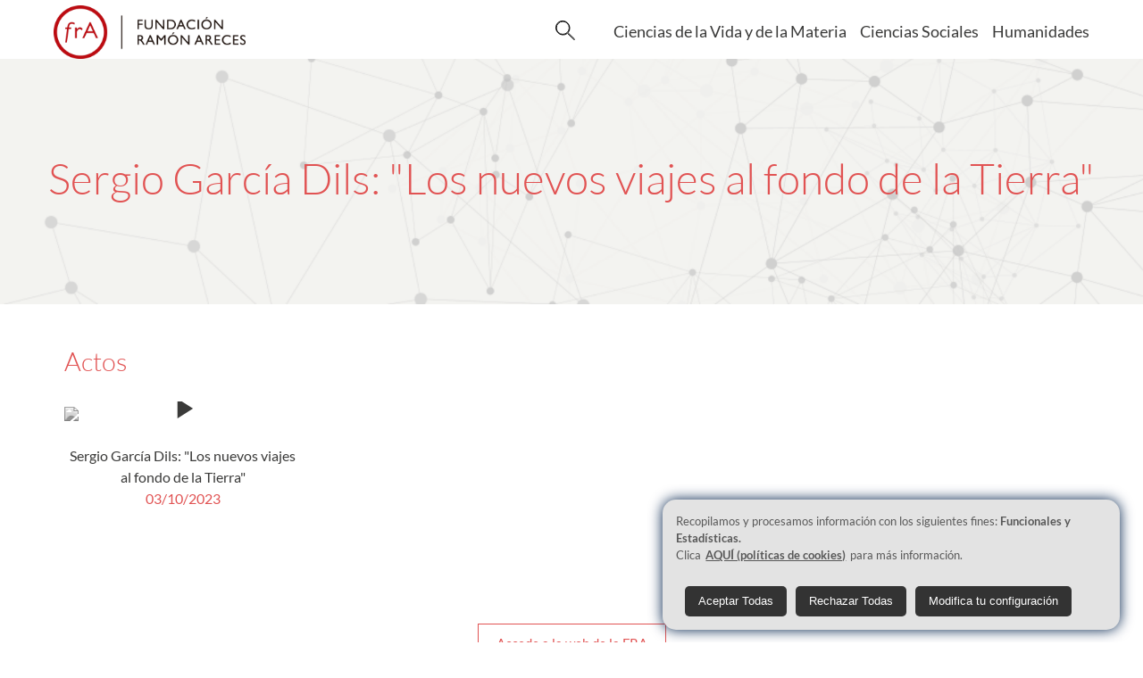

--- FILE ---
content_type: text/html
request_url: https://www.fundacionareces.tv/humanidades/sergio-garcia-dils-los-nuevos-viajes-al-fondo-de-la-tierra/index.html
body_size: 1818
content:
<!DOCTYPE html><html lang="es"><head><meta charset="utf-8"><meta http-equiv="X-UA-Compatible" content="IE=edge"><meta name="viewport" content="width=device-width, initial-scale=1.0, minimun-scale=1.0"><meta name="google-site-verification" content="IjXMg449-tvc0BfWm7DcBShqEx-rEMpqWS7kM8j198o"><title>Sergio García Dils: "Los nuevos viajes al fondo de la Tierra"</title><link rel="canonical" href="https://www.fundacionareces.tv/humanidades/sergio-garcia-dils-los-nuevos-viajes-al-fondo-de-la-tierra/"><link rel="shortcut icon" type="image/x-icon" href="/favicon.ico"><link rel="stylesheet" type="text/css" href="/css/video-js.css"><link rel="stylesheet" type="text/css" href="/css/normalize.min.css"><link rel="stylesheet" type="text/css" href="/css/fonts.css"><link rel="stylesheet" type="text/css" href="/css/cookies-consent.css"><link rel="stylesheet" type="text/css" href="/css/styles.css"><link rel="stylesheet" type="text/css" href="/css/materialdesignicons.min.css"><link rel="stylesheet" type="text/css" href="/css/mdi.css"><script type="text/javascript" src="/js/cookies-consent.js"></script><script type="text/javascript" src="/js/script.js"></script><!-- Google Tag Manager --><script id="gtm0" type="text/javascript" nonce="6eUykqOSeMLKMwhAYP0gaw==" data-cookieconsent="statistics">(function(w,d,s,l,i){var n=d.querySelector('[nonce]');var h=n.nonce||n.getAttribute('nonce');
w[l]=w[l]||[];w[l].push({'nonce':h});w[l].push({'gtm.start':new Date().getTime(),event:'gtm.js'});
var f=d.getElementsByTagName(s)[0],
j=d.createElement(s),dl=l!='dataLayer'?'&l='+l:'';j.async=true;j.src=
'https://www.googletagmanager.com/gtm.js?id='+i+dl;
n&&j.setAttribute('nonce',h);f.parentNode.insertBefore(j,f);
})(window,document,'script','dataLayer','GTM-WZGHMQ9');
</script><script id="gtm1" type="text/javascript" nonce="6eUykqOSeMLKMwhAYP0gaw==">(function(w,d,s,l,i){var n=d.querySelector('[nonce]');var h=n.nonce||n.getAttribute('nonce');
w[l]=w[l]||[];w[l].push({'nonce':h});w[l].push({'gtm.start':new Date().getTime(),event:'gtm.js'});
var f=d.getElementsByTagName(s)[0],
j=d.createElement(s),dl=l!='dataLayer'?'&l='+l:'';j.async=true;j.src=
'https://www.googletagmanager.com/gtm.js?id='+i+dl;
n&&j.setAttribute('nonce',h);f.parentNode.insertBefore(j,f);
})(window,document,'script','dataLayer','GTM-T3M84SN');</script><!-- End Google Tag Manager --><meta name="generator" content="Hexo 7.1.1"></head><body><header><div class="header-primary"><div class="container"><nav><div class="nav-logo"><a href="/" accesskey="p" title="Inicio (Tecla de acceso p)"><img class="logo-dest" src="/img/logo-fundacion-areces.png" alt="Logo Fundación areces"><img class="logo-movil" src="/img/logo-fundacion-areces-mini.png" alt="Logo Fundación areces"></a></div><div class="nav-box"><ul><li id="search-show"><input id="mostrar-modal" name="box-search" type="radio"><label for="mostrar-modal"><img src="/img/lupa.svg" width="22px"></label><input id="cerrar-modal" name="box-search" type="radio"><label for="cerrar-modal"><img src="/img/equis.svg" width="22px"></label><div id="box-search"><div class="search-input"><input id="search" type="text" title="Buscar estas palabras" placeholder="¿Qué buscas?" name="search"><img class="lupan" src="/img/lupa.svg" width="50px"></div></div></li><li id="menu-show"><img src="/img/menu.svg" width="35px"><p>MENÚ</p></li><div id="menu-content"><ul><a href="/ciencias-de-la-vida-y-de-la-materia/" accesskey="v" title="Ciencias de la vida y de la materia (Tecla de acceso v)"><li>Ciencias de la Vida y de la Materia</li></a><a href="/ciencias-sociales/" accesskey="s" title="Ciencias sociales (Tecla de acceso s)"><li>Ciencias Sociales</li></a><a href="/humanidades/" accesskey="h" title="Humanidades (Tecla de acceso h)"><li>Humanidades</li></a></ul></div></ul></div></nav></div></div></header><div class="alto"></div><div class="grid-image-full"><img src="/img/cabecera.png"><div class="grid-image-text"><h1 class="text-center">Sergio García Dils: "Los nuevos viajes al fondo de la Tierra"</h1></div></div><div class="container"><div class="grid"></div><div class="subtitles-policromo"><h2><span>Actos</span></h2></div><div class="grid"><a href="/humanidades/sergio-garcia-dils-los-nuevos-viajes-al-fondo-de-la-tierra/sergio-garcia-dils-los-nuevos-viajes-al-fondo-de-la-tierra/"><div class="grid-four"><img class="grayscale" src="https://cdn-hb.stratusmedia.io/img/r766x431/acc/ramonareces/as/651d271b941eb84d1d1860c2/splash.jpg" width: 293px height: 173px><div class="grid-icon"><div class="mdi mdi-play"></div></div><div class="grid-four-content text-center"><p>Sergio García Dils: "Los nuevos viajes al fondo de la Tierra"</p><p class="date">03/10/2023</p></div></div></a></div></div><script type="text/javascript" src="/js/area-evento.js"></script><footer><div class="grid-button"><a href="https://www.fundacionareces.es/fundacionareces/es/" target="_blank">Accede a la web de la FRA</a></div><div class="footer-shortcut"><div class="container"><div class="footer-shortcut-share"><div class="footer-shortcut-link"><p>Compartir</p><img src="/img/share.png"></div><ul><li class="facebook"><a target="_blank" rel="nofollow" href="https://www.facebook.com/sharer/sharer.php?u=https://www.fundacionareces.tv/humanidades/sergio-garcia-dils-los-nuevos-viajes-al-fondo-de-la-tierra/index.html"><div class="mdi mdi-facebook"></div></a></li><li class="x-twitter"><a target="_blank" rel="nofollow" href="https://twitter.com/?status=Me gusta esta página http:https://www.fundacionareces.tv/humanidades/sergio-garcia-dils-los-nuevos-viajes-al-fondo-de-la-tierra/index.html"><img class="img-icon-footer" src="/img/icon/x.svg"></a></li><li class="linkedin"><a target="_blank" rel="nofollow" href="http://www.linkedin.com/shareArticle?url=https://www.fundacionareces.tv/humanidades/sergio-garcia-dils-los-nuevos-viajes-al-fondo-de-la-tierra/index.html"><div class="mdi mdi-linkedin"></div></a></li><li class="mail"><a target="_blank" rel="nofollow" href="mailto:?subject=Sergio García Dils: &quot;Los nuevos viajes al fondo de la Tierra&quot;;body=https://www.fundacionareces.tv/humanidades/sergio-garcia-dils-los-nuevos-viajes-al-fondo-de-la-tierra/index.html"><div class="mdi mdi-email"></div></a></li></ul></div><div class="footer shortcut-top arriba"><div class="mdi mdi-chevron-up"></div><span>Subir</span></div></div></div><div class="container">     <div class="box-follow text-center"><ul><li><a href="https://www.facebook.com/fundacionareces" target="_blank" rel="nofollow"><div class="mdi mdi-facebook"></div></a></li><li><a href="https://www.instagram.com/fundacionareces/" target="_blank" rel="nofollow"><div class="mdi mdi-instagram"></div></a></li><li><a href="https://twitter.com/FundacionAreces" target="_blank" rel="nofollow"><img class="img-icon-footer" src="/img/icon/x.svg"></a></li><li><a href="https://www.youtube.com/user/FundacionAreces" target="_blank" rel="nofollow"><div class="mdi mdi-youtube"></div></a></li><li><a href="https://www.linkedin.com/company/fundacion-ramon-areces/" target="_blank" rel="nofollow"><div class="mdi mdi-linkedin"></div></a></li></ul></div><div class="footer-main"><div class="col-50 center-xs"><p>2024 Fundación Ramón Areces. Todos los derechos reservados.</p><p>Calle Vitruvio, 5, 28006 Madrid 915 15 89 80</p></div><div class="col-50 center-xs"><ul><li><a href="/mapa-web/" accesskey="m" title="Mapa web (Tecla de acceso m)">Mapa web</a></li><li><a href="/accesibilidad/" accesskey="a" title="Accesibilidad (Tecla de acceso a)">Accesibilidad</a></li><li><a href="/cookies/" accesskey="o" title="Cookies (Tecla de acceso o)">Cookies</a></li><li><a href="/aviso-legal/" accesskey="l" title="Aviso legal (Tecla de acceso l)">Aviso legal</a></li></ul></div></div></div></footer><script type="text/javascript" src="/js/video.js"></script><script type="text/javascript" src="/js/videojs-analytics.js"></script><!-- Google Tag Manager (noscript) --><noscript><iframe src="https://www.googletagmanager.com/ns.html?id=GTM-WZGHMQ9" height="0" width="0" style="display:none;visibility:hidden"></iframe></noscript><noscript><iframe src="https://www.googletagmanager.com/ns.html?id=GTM-T3M84SN" height="0" width="0" style="display:none;visibility:hidden"></iframe></noscript><!-- End Google Tag Manager (noscript) --></body></html>

--- FILE ---
content_type: text/css
request_url: https://www.fundacionareces.tv/css/cookies-consent.css
body_size: 1251
content:
.cookies-window,[data-tooltip]{font-family:Lato,sans-serif;font-size:.8em}.cookies-window .btn-link-cookies,.cookies-window .button-config-cookies,.cookies-window .politic-cookies-consent{text-decoration:underline;cursor:pointer}.cookies-window .image-cookie{background-color:rgba(0,0,0,.8);width:50px;border-radius:50px;padding:5px;cursor:pointer}.cookies-window img{vertical-align:middle;border-style:none}.cookies-window #button-show-cookies{position:fixed;left:0;bottom:0;padding:10px;z-index:9999}.cookies-window #footer-cookies{position:fixed;bottom:0;color:#fff;background-color:#585858;box-shadow:0 0 15px #00214b;padding:8px;z-index:10001}.cookies-window h3,.cookies-window p{margin:0}.cookies-window .politic-cookies-consent{color:#fff;font-weight:700;margin:0 5px}.cookies-window .button-config-cookies{color:#fff;font-weight:700;margin-right:10px}.accept-cookie-iframe.iframe-button-cookies-consent{background:#333;color:#fff;padding:10px 15px;border-radius:5px;border:none;cursor:pointer;margin:10px}.cookies-window .button-cookies-consent,.cookies-window .showInitCookies{background:#ff6b00;color:#fff;padding:10px 15px;border-radius:5px;border:none;cursor:pointer;margin:10px 0 0 10px}.cookies-window .showInitCookies{background:#989898}.cookies-window .button-cookies-consent:hover,.cookies-window .showInitCookies:hover{box-shadow:0 0 5px #00214b;background:#e15353!important}.cookies-window .pt-5{margin-top:15px}.cookies-window .right{float:right}.cookies-window .modal{z-index:1050;display:none;overflow:hidden;overflow-y:auto;outline:0}.cookies-window .modal-dialog-cookies{position:relative;width:auto;display:flex;align-items:center;margin:1.75rem auto;max-width:350px;min-height:calc(100% - 3.5rem)}.cookies-window .modal-dialog-cookies .link-politic{color:#000;font-weight:700;text-decoration:underline!important}.cookies-window .modal-content-cookies{position:relative;display:flex;flex-direction:column;width:100%;background-color:#fff;border:1px solid rgba(0,0,0,.2);border-radius:.3rem}.cookies-window .modal-header-cookies{display:flex;align-items:flex-start;justify-content:space-between;padding:1em;border-bottom:1px solid #dee2e6;border-top-left-radius:calc(.3rem - 1px);border-top-right-radius:calc(.3rem - 1px);background-color:#585858;color:#fff}.cookies-window .link-politic{margin:0 5px}.cookies-window .modal-body-cookies{padding:1em}.cookies-window .modal{position:fixed;width:100%;height:100%;top:0;left:0;right:0;bottom:0;background-color:rgba(0,0,0,.5)}.cookies-window .status-cookies{display:flex}.cookies-window .switch-cookies{zoom:unset;position:relative;display:inline-block;width:60px;height:34px}.cookies-window .switch-cookies input{opacity:0;width:0;height:0}.cookies-window .slider-cookies.round:before{border-radius:50%}.cookies-window input:checked+.slider-cookies:before{-webkit-transform:translateX(26px);-ms-transform:translateX(26px);transform:translateX(26px)}.cookies-window input:checked+.slider-cookies{background-color:#585858}.cookies-window .slider-cookies.round{border-radius:34px}.cookies-window .slider-cookies{position:absolute;cursor:pointer;top:0;left:0;right:0;bottom:0;background-color:#ccc;-webkit-transition:.4s;transition:.4s}.cookies-window .slider-cookies:before{position:absolute;content:"";height:26px;width:26px;left:4px;bottom:4px;background-color:#fff;-webkit-transition:.4s;transition:.4s}.cookies-window .card-header-cookies{margin-top:20px;display:flex;padding:15px;border:1px solid #f2f2f2;background:#f2f2f2}.cookies-window .collapse-cookies{padding:10px}.cookies-window .collapse-cookies p:first-child{margin-bottom:10px}.cookies-window .collapse-cookies .cookie-line{border-bottom:1px solid #f2f2f2;border-top:1px solid #f2f2f2;padding-bottom:10px}.cookies-window .collapse-cookies h4{margin:8px 0 0}.cookies-window #collapseOne-cookies,.cookies-window #collapseThree-cookies,.cookies-window #collapseTwo-cookies{display:none}.cookies-window .card-header-cookies button{width:37%;display:inline-block;display:flex;background:0 0;border:none;font-size:1em;outline:0;margin:0}.cookies-window .card-header-cookies .status-cookies{width:37%;display:flex}.cookies-window .card-header-cookies .select-cookies{width:25%;display:flex;justify-content:flex-end}.cookies-window .modal-footer{display:flex;flex-wrap:wrap;align-items:center;justify-content:flex-end;padding:.75rem;border-top:1px solid #dee2e6;border-bottom-right-radius:calc(.3rem - 1px);border-bottom-left-radius:calc(.3rem - 1px)}.alert-iframe-cookies{border-radius:15px;background:#dcdcdc;text-align:center;margin:auto}@media(min-width:500px){.alert-iframe-cookies{margin-left:80px;margin-right:80px}}@media(min-width:768px){.cookies-window #footer-cookies{width:60%;right:2%;bottom:2%;border-radius:15px;padding:15px}.cookies-window .modal-dialog-cookies{max-width:700px}}@media(min-width:992px){.cookies-window #footer-cookies{width:40%}}.mdi-close{position:relative!important;margin-top:auto!important;margin-bottom:auto!important}.cookies-window .mdi-close:hover{cursor:pointer}[data-tooltip]{cursor:pointer;position:absolute;width:100%;height:100%;top:0;left:0;z-index:100;text-transform:capitalize!important}[data-tooltip]:before{transform: scale(0.6);visibility:hidden;opacity:0;pointer-events:none;position:absolute;bottom:150%;left:50%;margin-bottom:5px;margin-left:-5px;padding:7px;width:70px;-webkit-border-radius:3px;-moz-border-radius:3px;border-radius:3px;background-color:#f0f0f0;border:1px solid #777;color:#5f5f5f;content:attr(data-tooltip);text-align:center;font-size:14px;line-height:1.2}[data-tooltip]:hover:before{visibility:visible;opacity:1}

--- FILE ---
content_type: text/css
request_url: https://www.fundacionareces.tv/css/mdi.css
body_size: 88
content:
@font-face {
    font-family: 'Material Design Icons';
    src: url('../fonts/MaterialDesignIcons/materialdesignicons-webfont.eot'); /* IE9 Compat Modes */
    src: url('../fonts/MaterialDesignIcons/materialdesignicons-webfont.eot?#iefix') format('embedded-opentype'), /* IE6-IE8 */
         url('../fonts/MaterialDesignIcons/materialdesignicons-webfont.woff2') format('woff2'), /* Modern browsers */
         url('../fonts/MaterialDesignIcons/materialdesignicons-webfont.woff') format('woff'), /* Older browsers */
         url('../fonts/MaterialDesignIcons/materialdesignicons-webfont.ttf') format('truetype'); /* Safari, Android, iOS */
    font-weight: normal;
    font-style: normal;
  }
  
  .icon {
    font-family: 'Material Design Icons';
    font-weight: normal;
    font-style: normal;
    font-size: 24px; /* Ajusta el tamaño de la fuente según tus necesidades */
    display: inline-block;
    line-height: 1;
    text-transform: none;
    letter-spacing: normal;
    word-wrap: normal;
    white-space: nowrap;
    direction: ltr;
    -webkit-font-smoothing: antialiased;
    -moz-osx-font-smoothing: grayscale;
  }
  

--- FILE ---
content_type: image/svg+xml
request_url: https://www.fundacionareces.tv/img/icon/x.svg
body_size: 269
content:
<?xml version="1.0" standalone="no"?>
<!DOCTYPE svg PUBLIC "-//W3C//DTD SVG 20010904//EN"
 "http://www.w3.org/TR/2001/REC-SVG-20010904/DTD/svg10.dtd">
<svg version="1.0" xmlns="http://www.w3.org/2000/svg"
 width="128.000000pt" height="128.000000pt" viewBox="0 0 128.000000 128.000000"
 preserveAspectRatio="xMidYMid meet">

<g transform="translate(0.000000,128.000000) scale(0.100000,-0.100000)"
fill="#000000" stroke="none">
<path d="M20 1275 c0 -2 109 -162 241 -355 218 -318 240 -352 227 -368 -186
-216 -446 -521 -457 -534 -12 -17 -9 -18 40 -18 l54 0 210 245 c116 135 213
245 216 245 3 0 81 -110 174 -245 l168 -245 184 0 c100 0 183 2 183 5 0 2
-110 164 -244 359 -134 195 -247 359 -250 365 -4 5 92 124 211 263 120 139
224 261 232 271 12 16 9 17 -41 17 l-54 0 -197 -230 c-109 -126 -201 -230
-206 -230 -4 0 -79 104 -166 230 l-158 230 -184 0 c-100 0 -183 -2 -183 -5z
m693 -620 c208 -297 383 -548 388 -557 9 -17 3 -18 -73 -18 l-83 0 -388 554
c-213 305 -387 558 -387 561 0 3 37 5 82 3 l83 -3 378 -540z"/>
</g>
</svg>


--- FILE ---
content_type: image/svg+xml
request_url: https://www.fundacionareces.tv/img/lupa.svg
body_size: 211
content:
<svg id="a2feb061-1fbd-4eb7-9b95-737767f9b411" data-name="Capa 1" xmlns="http://www.w3.org/2000/svg" viewBox="0 0 23.54 23.52"><title>lupa</title><path d="M13.82,14.87A8.57,8.57,0,0,1,2.37,2.18a8.57,8.57,0,0,1,12.19,12l0.39,0.36,7.37,7.08a0.51,0.51,0,0,1,.18.63,0.47,0.47,0,0,1-.78.11l-1.9-1.81L14,14.95ZM8.34,0.65A7.57,7.57,0,0,0,.7,8.15h0V8.3a7.58,7.58,0,0,0,7.51,7.65H8.33A7.58,7.58,0,0,0,16,8.46h0V8.28A7.58,7.58,0,0,0,8.47.65H8.34Z" transform="translate(0.5 0.5)" style="fill:#fff;stroke:#000;stroke-miterlimit:10"/></svg>

--- FILE ---
content_type: application/javascript
request_url: https://www.fundacionareces.tv/js/script.js
body_size: 1114
content:
// home
window.dataLayer = window.dataLayer || [];
window.gtag = function() {
  var obj = { 'event': arguments[1], 'event_category': arguments[2].event_category, 'event_label': arguments[2].event_label};
  dataLayer.push(obj);
}

window.cookieconsent_cookie = {
    expiryDays: 360,
}

window.cookieconsent_options = {
    content: {
        domain: '.fundacionareces.tv',
        href: '/cookies/',
        target: '_blank'
    },
    palette: {
        cookiesBox: {
            background: '#e3e3e3',
            font: '#585858',
        },
        button: {
            background: '#333333',
            font: '#ffffff',
        },
        modal: {
            header: {
                background: '#585858',
                font: '#ffffff',
            },
            body: {
                background: '#e3e3e3',
                font: '#585858',
            }
        }
    }
};

// script.pug
document.addEventListener('DOMContentLoaded', function () {
    const lupan = document.querySelector('.lupan');
    const search = document.querySelector('#search');
    const menuShow = document.querySelector('#menu-show');
    const menuContent = document.querySelector('#menu-content');

    window.addEventListener('scroll', function () {
      if (window.scrollY > 10) {
        document.querySelector('.header-primary').classList.add('header-secundary');
      } else {
        document.querySelector('.header-primary').classList.remove('header-secundary');
      }
    });

    // Scroll hacia arriba
    document.querySelector('.arriba').addEventListener('click', function () {
      window.scrollTo({
        top: 0,
        behavior: 'smooth'
      });
    });

    // Mostrar/ocultar menú

    if(menuShow && menuContent){
      menuShow.addEventListener('click', function () {

        if (menuShow.classList.contains('open')) {
          menuShow.classList.remove('open');
          menuContent.style.left = '-100%';
        } else {
          menuShow.classList.add('open');
          menuContent.style.left = '0%';
        }
      });
    }

    // Redirigir búsqueda

  if (lupan) {
    lupan.addEventListener('click', function (e) {
      e.preventDefault();
      const q = search.value;
      window.location.href = '/search?q=' + q;
    });
  }
  if (search) {
    search.addEventListener('keyup', function (event) {
      if (event.keyCode === 13) {
        const q = search.value;
        window.location.href = '/search?q=' + q;
      }
    });
  }

  // Mostrar/ocultar año
  const yearElement = document.querySelector('.year');

    if (yearElement) {
      yearElement.addEventListener('click', function () {
        if (yearElement.classList.contains('ver-fecha')) {
          document.querySelector('.textofecha').style.display = 'none';
          document.querySelector('.enlace-textoinvis').classList.remove('ver-fecha');
        } else {
          document.querySelector('.textofecha').style.display = 'block';
          yearElement.classList.add('ver-fecha');
        }
      });
    }

    // Resetear filtros
    const filterUndo =  document.querySelector('.filter-undo')
    if (filterUndo){
      filterUndo.addEventListener('click', function () {
        location.reload();
      });
    }

    // Mostrar/ocultar filtros
    const viewFilter = document.querySelector('#view-filter');
    if(viewFilter){
      viewFilter.addEventListener('click', function () {
        const boxFilter = document.querySelector('#box-filter');
        const angleUp = document.querySelector('.mdi.mdi-menu-up');
        const angleDown = document.querySelector('.mdi.mdi-menu-down');

        if (viewFilter.classList.contains('open')) {
          viewFilter.classList.remove('open');
          boxFilter.style.display = 'none';
          angleUp.style.display = 'none';
          angleDown.style.display = 'inline-block';
        } else {
          viewFilter.classList.add('open');
          boxFilter.style.display = 'block';
          angleDown.style.display = 'none'; 
          angleUp.style.display = 'inline-block';
        }
      });
    }
  const item1Title = document.querySelector('#item1_title');
  const item1Content = document.querySelector('#item1_content');
  const item2Title = document.querySelector('#item2_title');
  const item3Title = document.querySelector('#item3_title');

  if (item1Title) {
    item1Title.addEventListener('click', function () {
      if (item1Title.classList.contains('item-active')) {
        item1Title.classList.remove('item-active');
        item1Content.style.height = '0px';
        item1Content.style.overflow = 'hidden';
        item2Title.classList.remove('item-active');
        item3Title.classList.remove('item-active');
      } else {
        item1Title.classList.add('item-active');
        item1Content.style.height = 'auto';
        item1Content.style.overflow = 'visible';
        item2Title.classList.remove('item-active');
        item3Title.classList.remove('item-active');
        item2Content.style.height = '0px';
        item2Content.style.overflow = 'hidden';
        item3Content.style.height = '0px';
        item3Content.style.overflow = 'hidden';
      }
    });
  }

  // Item 2
  const item2Content = document.querySelector('#item2_content');

  if (item2Title) {
    item2Title.addEventListener('click', function () {
      if (item2Title.classList.contains('item-active')) {
        item2Title.classList.remove('item-active');
        item2Content.style.height = '0px';
        item2Content.style.overflow = 'hidden';
        item1Title.classList.remove('item-active');
        item3Title.classList.remove('item-active');
      } else {
        item2Title.classList.add('item-active');
        item2Content.style.height = 'auto';
        item2Content.style.overflow = 'visible';
        item1Title.classList.remove('item-active');
        item3Title.classList.remove('item-active');
        item1Content.style.height = '0px';
        item1Content.style.overflow = 'hidden';
        item3Content.style.height = '0px';
        item3Content.style.overflow = 'hidden';
      }
    });
  }

  // Item 3
  const item3Content = document.querySelector('#item3_content');

  if (item3Title) {
    item3Title.addEventListener('click', function () {
      if (item3Title.classList.contains('item-active')) {
        item3Title.classList.remove('item-active');
        item3Content.style.height = '0px';
        item3Content.style.overflow = 'hidden';
        item1Title.classList.remove('item-active');
        item2Title.classList.remove('item-active');
      } else {
        item3Title.classList.add('item-active');
        item3Content.style.height = 'auto';
        item3Content.style.overflow = 'visible';
        item1Title.classList.remove('item-active');
        item2Title.classList.remove('item-active');
        item1Content.style.height = '0px';
        item1Content.style.overflow = 'hidden';
        item2Content.style.height = '0px';
        item2Content.style.overflow = 'hidden';
      }
    });
  }

  // Item 1 Header
  const item1TitleH = document.querySelector('#item1_title_h');
  const item1H = document.querySelector('#item1');

  if (item1TitleH) {
    item1TitleH.addEventListener('click', function () {
      if (item1TitleH.classList.contains('item-active')) {
        item1TitleH.classList.remove('item-active');
        item1H.style.height = '0px';
        item1H.style.overflow = 'hidden';
        document.querySelector('#item2_title_h').classList.remove('item-active');
        document.querySelector('#item3_title_h').classList.remove('item-active');
      } else {
        item1TitleH.classList.add('item-active');
        item1H.style.height = 'auto';
        item1H.style.overflow = 'visible';
        document.querySelector('#item2_title_h').classList.remove('item-active');
        document.querySelector('#item3_title_h').classList.remove('item-active');
        document.querySelector('#item2').style.height = '0px';
        document.querySelector('#item2').style.overflow = 'hidden';
        document.querySelector('#item3').style.height = '0px';
        document.querySelector('#item3').style.overflow = 'hidden';
      }
    });
  }

  // Item 2 Header
  const item2TitleH = document.querySelector('#item2_title_h');
  const item2H = document.querySelector('#item2');

  if (item2TitleH) {
    item2TitleH.addEventListener('click', function () {
      if (item2TitleH.classList.contains('item-active')) {
        item2TitleH.classList.remove('item-active');
        item2H.style.height = '0px';
        item2H.style.overflow = 'hidden';
        document.querySelector('#item1_title_h').classList.remove('item-active');
        document.querySelector('#item3_title_h').classList.remove('item-active');
      } else {
        item2TitleH.classList.add('item-active');
        item2H.style.height = 'auto';
        item2H.style.overflow = 'visible';
        document.querySelector('#item1_title_h').classList.remove('item-active');
        document.querySelector('#item3_title_h').classList.remove('item-active');
        document.querySelector('#item1').style.height = '0px';
        document.querySelector('#item1').style.overflow = 'hidden';
        document.querySelector('#item3').style.height = '0px';
        document.querySelector('#item3').style.overflow = 'hidden';
      }
    });
  }

  // Item 3 Header
  const item3TitleH = document.querySelector('#item3_title_h');
  const item3H = document.querySelector('#item3');

  if (item3TitleH) {
    item3TitleH.addEventListener('click', function () {
      if (item3TitleH.classList.contains('item-active')) {
        item3TitleH.classList.remove('item-active');
        item3H.style.height = '0px';
        item3H.style.overflow = 'hidden';
        document.querySelector('#item1_title_h').classList.remove('item-active');
        document.querySelector('#item2_title_h').classList.remove('item-active');
      } else {
        item3TitleH.classList.add('item-active');
        item3H.style.height = 'auto';
        item3H.style.overflow = 'visible';
        document.querySelector('#item1_title_h').classList.remove('item-active');
        document.querySelector('#item2_title_h').classList.remove('item-active');
        document.querySelector('#item1').style.height = '0px';
        document.querySelector('#item1').style.overflow = 'hidden';
        document.querySelector('#item2').style.height = '0px';
        document.querySelector('#item2').style.overflow = 'hidden';
      }
    });
  }
});


--- FILE ---
content_type: application/javascript
request_url: https://www.fundacionareces.tv/js/area-evento.js
body_size: 578
content:
var hideIdx = 16;
document.addEventListener('DOMContentLoaded', function() {
  var masvideoButton = document.querySelector('.masvideo');

  if (masvideoButton) {
    masvideoButton.addEventListener('click', function(e) {
      e.preventDefault();
      var len = hideIdx + 16;

      for (var x = hideIdx; x < len; x++) {
        var hide = document.querySelector('.hide-' + hideIdx);

        if (hide) {
          var images = hide.querySelectorAll('img');
          images.forEach(function(img) {
            img.setAttribute('src', img.getAttribute('data-lazy'));
            img.removeAttribute('data-lazy');
          });
          hide.classList.remove('hidden');
          hideIdx++;
        } else {
          break;
        }
      }
      if (!document.querySelector('.hide-' + (hideIdx + 1))) {
        masvideoButton.style.display = 'none';
      }
      return true;
    });
  }
});


--- FILE ---
content_type: image/svg+xml
request_url: https://www.fundacionareces.tv/img/menu.svg
body_size: -19
content:
<svg id="Capa_1" data-name="Capa 1" xmlns="http://www.w3.org/2000/svg" viewBox="0 0 61 49"><defs><style>.cls-1{fill:#231f20;}</style></defs><title>menu</title><path class="cls-1" d="M15,10H47v2.5H15Z"/><path class="cls-1" d="M23,23H47v2.5H23Z"/><path class="cls-1" d="M18,36H47v2.5H18Z"/></svg>

--- FILE ---
content_type: image/svg+xml
request_url: https://www.fundacionareces.tv/img/equis.svg
body_size: 470
content:
<?xml version="1.0" standalone="no"?>
<!DOCTYPE svg PUBLIC "-//W3C//DTD SVG 20010904//EN"
 "http://www.w3.org/TR/2001/REC-SVG-20010904/DTD/svg10.dtd">
<svg version="1.0" xmlns="http://www.w3.org/2000/svg"
 width="90.000000pt" height="88.000000pt" viewBox="0 0 90.000000 88.000000"
 preserveAspectRatio="xMidYMid meet">
<g transform="translate(0.000000,88.000000) scale(0.100000,-0.100000)"
fill="#000000" stroke="none">
<path d="M150 753 c0 -10 53 -71 117 -135 l118 -118 -118 -118 c-112 -112
-138 -152 -100 -152 10 0 71 53 135 117 l118 118 118 -118 c111 -110 152 -138
152 -101 0 9 -49 69 -110 134 -60 64 -110 121 -110 126 0 5 50 59 110 119 61
60 110 116 110 123 0 7 -7 15 -16 19 -11 4 -51 -30 -135 -113 l-120 -119 -112
118 c-79 82 -119 117 -134 117 -15 0 -23 -6 -23 -17z"/>
</g>
</svg>


--- FILE ---
content_type: application/javascript
request_url: https://www.fundacionareces.tv/js/videojs-analytics.js
body_size: 2077
content:
/**
 * videojs-analytics
 * @version 0.1.2
 * @copyright 2020 Adam Oliver <mail@adamoliver.net>
 * @license MIT
 */
(function(f){if(typeof exports==="object"&&typeof module!=="undefined"){module.exports=f()}else if(typeof define==="function"&&define.amd){define([],f)}else{var g;if(typeof window!=="undefined"){g=window}else if(typeof global!=="undefined"){g=global}else if(typeof self!=="undefined"){g=self}else{g=this}g.videojsAnalytics = f()}})(function(){var define,module,exports;return (function(){function r(e,n,t){function o(i,f){if(!n[i]){if(!e[i]){var c="function"==typeof require&&require;if(!f&&c)return c(i,!0);if(u)return u(i,!0);var a=new Error("Cannot find module '"+i+"'");throw a.code="MODULE_NOT_FOUND",a}var p=n[i]={exports:{}};e[i][0].call(p.exports,function(r){var n=e[i][1][r];return o(n||r)},p,p.exports,r,e,n,t)}return n[i].exports}for(var u="function"==typeof require&&require,i=0;i<t.length;i++)o(t[i]);return o}return r})()({1:[function(require,module,exports){
(function (global){(function (){
'use strict';

exports.__esModule = true;

var _video = (typeof window !== "undefined" ? window['videojs'] : typeof global !== "undefined" ? global['videojs'] : null);

var _video2 = _interopRequireDefault(_video);

function _interopRequireDefault(obj) { return obj && obj.__esModule ? obj : { default: obj }; }

// Default options for the plugin.
var defaults = {
  events: [],
  assetName: 'Video',
  defaultVideoCategory: 'Video',
  defaultAudioCategory: 'Audio'
};

var analyticsMode = {
  googleAnalytics: 'GA',
  googleTags: 'GTAG'
};

window.ga = window.ga || function () {
  return void 0;
};

window.gtag = window.gtag || function () {
  return void 0;
};

/**
 * A video.js plugin.
 *
 * In the plugin function, the value of `this` is a video.js `Player`
 * instance. You cannot rely on the player being in a "ready" state here,
 * depending on how the plugin is invoked. This may or may not be important
 * to you; if not, remove the wait for "ready"!
 *
 * @function analytics
 * @param    {Object} [options={}]
 *           An object of options left to the plugin author to define.
 */
var analytics = function analytics(options) {
  var _this = this;

  options = _video2.default.mergeOptions(defaults, options);

  this.ready(function () {

    var progress = {
      quarter: false,
      half: false,
      threeQuarters: false
    };

    function track(player, action, label) {
      var category = options.defaultVideoCategory;
      var customDimensions = options.customDimensions || {};

      if (player.isAudio()) {
        category = options.defaultAudioCategory;
      }

      if (!label) {
        label = '';
      }

      if (options.mode === analyticsMode.googleTags) {
        window.gtag('event', action,
        /* eslint camelcase: 0 */
        { event_category: category, event_label: label, customDimensions: customDimensions });
      } else {
        window.ga('send', 'event', category, action, label);
      }
    }

    function play(player, event) {
      track(player, event.action, event.label);
      track(player, 'Asset name', options.assetName);
    }

    function pause(player, event) {
      track(player, event.action, event.label);
    }

    function ended(player, event) {
      track(player, event.action, event.label);
    }

    function fullscreenchange(player, event) {
      var label = player.isFullscreen() ? event.label.open : event.label.exit;

      track(player, event.action, label);
    }

    function resolutionchange(player, event) {
      var resolution = {
        label: ''
      };

      // It's possible that resolutionchange is used as an event where
      // the video object doesn't have currentResolution
      // so we need to check for it's existance first.
      if (player.currentResolution) {
        resolution = player.currentResolution();
      }
      var label = resolution.label ? resolution.label : 'Default';

      track(player, event.action, label);
    }

    function timeupdate(player, event) {
      var elapsed = Math.round(player.currentTime());
      var duration = Math.round(player.duration());
      var percent = Math.round(elapsed / duration * 100);

      if (!progress.quarter && percent > 25) {
        track(player, event.action, 'Complete 25%');
        progress.quarter = true;
      }

      if (!progress.half && percent > 50) {
        track(player, event.action, 'Complete 50%');
        progress.half = true;
      }

      if (!progress.threeQuarters && percent > 75) {
        track(player, event.action, 'Complete 75%');
        progress.threeQuarters = true;
      }
    }

    function handleEvent(player, event) {
      track(player, event.action, event.label);
    }

    function getEvent(eventName) {
      return options.events.filter(function (event) {
        return event.name === eventName;
      })[0];
    }

    // Set up the custom event tracking that won't use handleEvents

    var eventNames = options.events.map(function (event) {
      return event.name || event;
    });

    if (eventNames.indexOf('play') > -1) {
      var playEvent = getEvent('play');

      _this.one('play', function () {
        play(this, playEvent);
      });
      options.events = options.events.filter(function (event) {
        return event.name !== 'play';
      });
    }

    if (eventNames.indexOf('pause') > -1) {
      var pauseEvent = getEvent('pause');

      _this.one('pause', function () {
        pause(this, pauseEvent);
      });
      options.events = options.events.filter(function (event) {
        return event.name !== 'pause';
      });
    }

    if (eventNames.indexOf('ended') > -1) {
      var endedEvent = getEvent('ended');

      _this.one('ended', function () {
        ended(this, endedEvent);
      });
      options.events = options.events.filter(function (event) {
        return event.name !== 'ended';
      });
    }

    if (eventNames.indexOf('resolutionchange') > -1) {
      var resolutionchangeEvent = getEvent('resolutionchange');

      _this.on('resolutionchange', function () {
        resolutionchange(this, resolutionchangeEvent);
      });
      options.events = options.events.filter(function (event) {
        return event.name !== 'resolutionchange';
      });
    }

    if (eventNames.indexOf('fullscreenchange') > -1) {
      var fullscreenEvent = getEvent('fullscreenchange');

      _this.on('fullscreenchange', function () {
        fullscreenchange(this, fullscreenEvent);
      });
      options.events = options.events.filter(function (event) {
        return event.name !== 'fullscreenchange';
      });
    }

    if (eventNames.indexOf('timeupdate') > -1) {
      var timeupdateEvent = getEvent('timeupdate');

      _this.on('timeupdate', function () {
        timeupdate(this, timeupdateEvent);
      });
      options.events = options.events.filter(function (event) {
        return event.name !== 'timeupdate';
      });
    }

    // For any other event that doesn't require special processing
    // we will use the handleEvent event handler

    var _loop = function _loop() {
      if (_isArray) {
        if (_i >= _iterator.length) return 'break';
        _ref = _iterator[_i++];
      } else {
        _i = _iterator.next();
        if (_i.done) return 'break';
        _ref = _i.value;
      }

      var event = _ref;

      _this.on(event.name, function () {
        handleEvent(this, event);
      });
    };

    for (var _iterator = options.events, _isArray = Array.isArray(_iterator), _i = 0, _iterator = _isArray ? _iterator : _iterator[Symbol.iterator]();;) {
      var _ref;

      var _ret = _loop();

      if (_ret === 'break') break;
    }
  });
};

// Register the plugin with video.js.
_video2.default.registerPlugin('analytics', analytics);

// Include the version number.
analytics.VERSION = '0.1.2';

exports.default = analytics;
}).call(this)}).call(this,typeof global !== "undefined" ? global : typeof self !== "undefined" ? self : typeof window !== "undefined" ? window : {})
},{}]},{},[1])(1)
});
